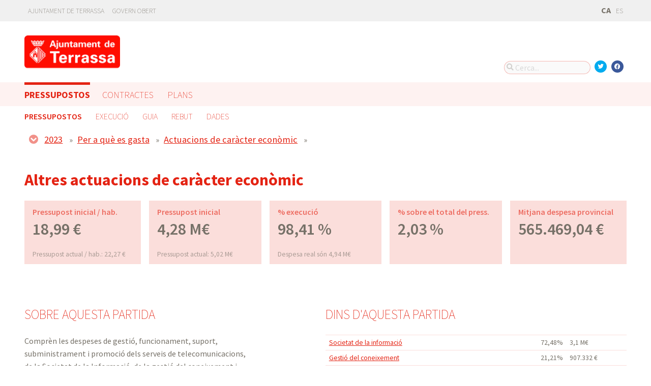

--- FILE ---
content_type: text/html; charset=utf-8
request_url: https://pressupostos.terrassa.cat/presupuestos/partidas/49/2023/functional/G?locale=ca
body_size: 6438
content:



<!DOCTYPE html>
<html lang="ca">

  <head>
    <meta name="viewport" content="width=device-width, initial-scale=1.0, minimum-scale=1.0, maximum-scale=2.0">
    
<title>Altres actuacions de caràcter econòmic · Pressupostos Abiertos Terrassa de Ajuntament de Terrassa · Gobierto</title>
<meta property="og:title" content="Altres actuacions de caràcter econòmic">
<meta property="og:type" content="website">
<meta property="og:url" content="https://pressupostos.terrassa.cat/presupuestos/partidas/49/2023/functional/G?locale=ca">
<meta property="og:image" content="https://gobierto-populate-production.s3.eu-west-1.amazonaws.com/site-28/sites/logo-fc6af69b-182b-4983-9a3a-779ca89cc37a/logo-Aj-Terrassa-2.png">
<meta name="twitter:card" content="summary">
<meta name="twitter:site" content="gobierto">
<meta name="twitter:title" content="Altres actuacions de caràcter econòmic">
<meta name="twitter:image" content="https://gobierto-populate-production.s3.eu-west-1.amazonaws.com/site-28/sites/logo-fc6af69b-182b-4983-9a3a-779ca89cc37a/logo-Aj-Terrassa-2.png">
<!-- module styles -->
  <link rel="stylesheet" media="screen" href="https://assets-transparencia.gobierto.es/assets/budgets-9356c2533e878bd071025a7ae0912d6ccbcfa24e0333c3f7f7bde2208887f058.css" />

<!-- module libraries -->
  <script src="https://assets-transparencia.gobierto.es/assets/budgets-88189d84fc168f343fb939e98636c791f6effa6d7ac32cb096dc1b9904db1d5b.js" data-turbolinks-track="true"></script>

<!-- turbolink hooks -->

<!-- generic content hook -->


<meta name="csrf-param" content="authenticity_token" />
<meta name="csrf-token" content="uM381cCClmpBhAqWwB79TjWg+FX46s2i3xHbCAEjG5R9yv/WIlzf3a6SBd/gCptEq3U7YSv4mSYEr2R00bU1jw==" />

  <link rel="shortcut icon" type="image/x-icon" href="https://assets-transparencia.gobierto.es/assets/favicons/favicon-8bf18336222125c89200f3f0fc2cab966e4d712d2c701f191bd933fa0dcbf455.ico" />
<link rel="apple-touch-icon" type="image/x-icon" href="https://assets-transparencia.gobierto.es/assets/favicons/apple-touch-icon-c3ef9e0e10f4f349f69d0df81ca728bf2380eb91ef494e3eb2d96780e4ab3bd3.png" />
<link rel="apple-touch-icon" type="image/x-icon" href="https://assets-transparencia.gobierto.es/assets/favicons/apple-touch-icon-57x57-d1e9fad350f62039afddf7391d00a982b8ddd60d801e6a1b8f08ca426a28abf5.png" sizes="57x57" />
<link rel="apple-touch-icon" type="image/x-icon" href="https://assets-transparencia.gobierto.es/assets/favicons/apple-touch-icon-60x60-0f42c93d0de1e40abfd81c12165b54f5edf9499ad06adfedc2ca3075fa0b2cbe.png" sizes="60x60" />
<link rel="apple-touch-icon" type="image/x-icon" href="https://assets-transparencia.gobierto.es/assets/favicons/apple-touch-icon-72x72-d1242e6a81d6899b0fd0d405d09356d2920efca1fe339b65db2558efbaaf1f3b.png" sizes="72x72" />
<link rel="apple-touch-icon" type="image/x-icon" href="https://assets-transparencia.gobierto.es/assets/favicons/apple-touch-icon-76x76-321df16d30a6a8cf8f3c637f4075443d5766610128560f5b72dca5524cd86a7a.png" sizes="76x76" />
<link rel="apple-touch-icon" type="image/x-icon" href="https://assets-transparencia.gobierto.es/assets/favicons/apple-touch-icon-114x114-179c788e36aa00e9fed4e8572aab6b8947e73dde033e58f3660e231ea640d7c3.png" sizes="114x114" />
<link rel="apple-touch-icon" type="image/x-icon" href="https://assets-transparencia.gobierto.es/assets/favicons/apple-touch-icon-120x120-db6994a10f523c41c4a0e62749e15b742dc89b1f9331311de838941cd83f01e2.png" sizes="120x120" />
<link rel="apple-touch-icon" type="image/x-icon" href="https://assets-transparencia.gobierto.es/assets/favicons/apple-touch-icon-144x144-0bef1e3895890ccc82b7d6d549b11be440f9cf1c995e5ce57c58b7f5d77c7df4.png" sizes="144x144" />
<link rel="apple-touch-icon" type="image/x-icon" href="https://assets-transparencia.gobierto.es/assets/favicons/apple-touch-icon-152x152-5a9ad8aecb9b290fcfdd05e28cfb184452e9eca643933b30a709d3e05a2e42ea.png" sizes="152x152" />
<link rel="apple-touch-icon" type="image/x-icon" href="https://assets-transparencia.gobierto.es/assets/favicons/apple-touch-icon-180x180-c3ef9e0e10f4f349f69d0df81ca728bf2380eb91ef494e3eb2d96780e4ab3bd3.png" sizes="180x180" />
<link rel="icon" type="image/png" href="https://assets-transparencia.gobierto.es/assets/favicons/android-chrome-36x36-3ae850ceed499454ed8f474405a0b0bedcf6c902594eec606e9ac581a3a18819.png" sizes="36x36" />
<link rel="icon" type="image/png" href="https://assets-transparencia.gobierto.es/assets/favicons/android-chrome-48x48-5596574fa6c95d4ffe82da839b447a3f1104d70baec840c32c77ce6571c69248.png" sizes="48x48" />
<link rel="icon" type="image/png" href="https://assets-transparencia.gobierto.es/assets/favicons/android-chrome-72x72-9ea7bcf4a42c0ed1b4777eedb206531da9873b864bf2fb9935889bc9b8efb5b0.png" sizes="72x72" />
<link rel="icon" type="image/png" href="https://assets-transparencia.gobierto.es/assets/favicons/android-chrome-96x96-a740c2a789b079af7d92a5518e361ebcc779b19e77c1cf2af2862577bcea5d22.png" sizes="96x96" />
<link rel="icon" type="image/png" href="https://assets-transparencia.gobierto.es/assets/favicons/android-chrome-144x144-b7ba94428747702734324280e49c04ed5414f05b85d3252f88e0780107a76f8f.png" sizes="144x144" />
<link rel="icon" type="image/png" href="https://assets-transparencia.gobierto.es/assets/favicons/android-chrome-192x192-a898a53c6501ff01d0c1373be5b00c346c4ff8ef22094e27fd6df1d06dc83765.png" sizes="192x192" />
<link rel="icon" type="image/png" href="https://assets-transparencia.gobierto.es/assets/favicons/favicon-16x16-20c29f8c657793d4ef79e5d755383cebe3649b226702b19872d64194c59de8fe.png" sizes="16x16" />
<link rel="icon" type="image/png" href="https://assets-transparencia.gobierto.es/assets/favicons/favicon-32x32-cacd2e6390787bd0031c19ba6c9398e21cf2ac285ab54966ce21ca62c91b039c.png" sizes="32x32" />
<link rel="icon" type="image/png" href="https://assets-transparencia.gobierto.es/assets/favicons/favicon-96x96-901dafb7a000031e4c0109b760829fbb533296b71353aa71b1d94e48fcb066a8.png" sizes="96x96" />
<link rel="icon" type="image/png" href="https://assets-transparencia.gobierto.es/assets/favicons/favicon-194x194-d2140d53388d1c85bf851f1a05b34a7efb17d7fa32fdd2c58abd29cb2caf7e03.png" sizes="194x194" />
<!-- TODO: favicon manifest cannot be loaded via rails/webpacker -->
<meta name="msapplication-TileColor" content="#da532c">
<meta name="msapplication-TileImage" content="https://assets-transparencia.gobierto.es/assets/favicons/mstile-144x144-6e3b718cd946e48baf1837045819df3da221312a09caaf40de575adf6b0fc00a.png">
<meta name="theme-color" content="#da532c">


  <style type="text/css">
:root {
  --color-main: 228, 35, 19;
}
header .slim_nav_bar .user_links,
.gobierto_planification .node-root .node-info .info-content h3.counter:before { display: none; }
/* header .site_header .sub-nav a[href="/descarga-datos"] { display: none; } */
</style>

<script>
$(function() {
  var text_contratos = 'Contractes';
  if(I18n.locale === "es") {
    text_contratos = 'Contratos';
  }
var cssClass = '';
if(window.location.href.indexOf("visualizaciones/contratos") !== -1) {
   cssClass = "active";
}

var $el = $('.main-nav a[href="/"]').parent();
if($el.length) {
  $('<div class="main-nav-item '+cssClass+'"><a data-turbolinks="false" href="/visualizaciones/contratos">'+text_contratos+'</a></div>').insertAfter($el);
}
var url_opendata_terrassa = "https://opendata.terrassa.cat/dataset/execucio_pressupost/resource/12aa497c-475e-4321-a471-ecc06510a779";
$('[href="/descarga-datos"]').attr("href", url_opendata_terrassa);
$('[href="https://pressupostos.terrassa.cat/descarga-datos"]').attr("href", url_opendata_terrassa);

});

</script>

  </head>

  <body class="gobierto_budgets budget_lines show budget_lines_show gobierto_budgets_budget_lines_show"   data-year="2023" data-kind="G" data-area="functional" data-action="show"
>

    

  <header role="banner" class="meta">

    <div class="slim_nav_bar">
      <div class="column pure-g">
        <div class="desktop_only">

          <div class="pure-u-1-2 pure-u-md-1-2">
              <a href="http://www.terrassa.cat">Ajuntament de Terrassa</a>
<a href="https://governobert.terrassa.cat/">Govern Obert</a>
          </div>

          <div class="pure-u-1-2 pure-u-md-1-2 right">
            <div class="user_links">
  <div class="pure-menu pure-menu-horizontal">
        <ul class="pure-menu-list left">
          <li class="pure-menu-item">
            <a class="pure-menu-link" href="/user/sessions/new">
              <i class="fas fa-sign-in"></i>
              Iniciar sessió
</a>          </li>
        </ul>
  </div>
</div>



            <span id="subscribable_button">
              
            </span>

            <div class="language_selector">
                    <strong>CA</strong>
      <a data-turbolinks="false" href="/presupuestos/partidas/49/2023/functional/G?locale=es">ES</a>

            </div>

          </div>

        </div>
      </div>
    </div>

    <div class="site_header">

      <div class="column site_header_block">

        <div class="site_header_logo">

          <div class="site_header_image">
              <a href="https://pressupostos.terrassa.cat/"><img alt="Ajuntament de Terrassa" src="https://gobierto-populate-production.s3.eu-west-1.amazonaws.com/site-28/sites/logo-fc6af69b-182b-4983-9a3a-779ca89cc37a/logo-Aj-Terrassa-2.png" /></a>
          </div>

          <div class="mobile_only right">
            <div class="hamburger_container">
              <a class="nav_control" href="#">
                <i class="fas fa-bars" aria-label="Inici"></i>
</a>            </div>
          </div>

        </div>

        <div class="site_header_social">

          <div class="search-box">

  <i class="fas fa-search"></i>


    <input id="gobierto_search" name="q" class="search-box_input" type="text" placeholder="Cerca..." aria-label="Cerca...">
    <div id="search_results" class="search_result_list"></div>


</div>


          <div class="social_links_container js-mobile-buttons" data-share>
              <a class="social_share twitter" data-share-network="twitter" data-track-event="Social Share|Click Twitter|Header"><i class="fab fa-twitter"></i></a>
              <a class="social_share facebook" data-share-network="facebook" data-track-event="Social Share|Click Facebook|Header"><i class="fab fa-facebook"></i></a>
          </div>

          <div class="mobile_only js-mobile-buttons">
            <div class="scroll-up">
              <span class="fa-stack">
                <i class="fas fa-circle fa-stack-2x"></i>
                <i class="fas fa-angle-up fa-stack-1x fa-inverse"></i>
              </span>
            </div>
          </div>

        </div>

      </div>

      <nav class="nav main-nav" aria-hidden="false" aria-label="main navigation">
  <div class="column">
        <div class="main-nav-item active">
  <a data-turbolinks="false" href="/">Pressupostos</a>
</div>

        <div class="main-nav-item">
  <a data-turbolinks="false" href="/planes/pam/2023">Plans</a>
</div>

        
  </div>
</nav>

<nav class="nav sub-nav" role="navigation" aria-hidden="false" aria-label="secondary navigation">
  <div class="column">
    <div class="sub-nav-item active">
    <a data-turbolinks="false" href="/presupuestos/resumen/2025">Pressupostos</a>
</div>
<div class="sub-nav-item">
    <a data-turbolinks="false" href="/presupuestos/ejecucion/2025">Execució</a>
</div>
<div class="sub-nav-item">
    <a data-turbolinks="false" href="/presupuestos/guia">Guia</a>
</div>
  <div class="sub-nav-item">
      <a class="" data-turbolinks="false" href="/presupuestos/recibo">Rebut</a>
  </div>
<div class="sub-nav-item">
  <a data-turbolinks="false" href="/descarga-datos">Dades</a>
</div>

  </div>
</nav>


      <div class="mobile_only site_header--mobile">
        <!-- static menu -->
        <div class="header js-mobile-header">

  <div class="main-nav">
    <div class="column">
        <div class="main-nav-item">
  <a data-turbolinks="false" href="/">Pressupostos</a>
</div>

    </div>
  </div>

  <div class="sub-nav">
    <div class="submenu-container">

      <div class="column sub-nav-flex">
        <div class="sub-nav-item">
              <a data-turbolinks="false" href="/presupuestos/resumen/2025">Pressupostos</a>

        </div>
        <div class="dropdown-button js-submenu-toggle">
          <div class="button-container">
            <i class="fas fa-caret-down"></i>
          </div>
        </div>
      </div>

      <div class="submenu-dropdown-container">
        <div class="submenu-dropdown js-slider">
          <div class="column dropdown-items">
            <div class="sub-nav-item active">
    <a data-turbolinks="false" href="/presupuestos/resumen/2025">Pressupostos</a>
</div>
<div class="sub-nav-item">
    <a data-turbolinks="false" href="/presupuestos/ejecucion/2025">Execució</a>
</div>
<div class="sub-nav-item">
    <a data-turbolinks="false" href="/presupuestos/guia">Guia</a>
</div>
  <div class="sub-nav-item">
      <a class="" data-turbolinks="false" href="/presupuestos/recibo">Rebut</a>
  </div>
<div class="sub-nav-item">
  <a data-turbolinks="false" href="/descarga-datos">Dades</a>
</div>

            <div class="dropdown-button js-submenu-toggle">
              <i class="fas fa-times"></i>
            </div>
          </div>
        </div>
      </div>
    </div>
  </div>

</div>


        <!-- hamburger menu -->
        <nav class="navigation js-mobile-nav">

  <div class="navigation-wrap">
    <div class="navigation-item column">
      <div class="main-nav-item">
        <div class="search-box">

  <i class="fas fa-search"></i>


    <input id="gobierto_search_mobile" name="q" class="search-box_input" type="text" placeholder="Cerca..." aria-label="Cerca...">
    <div id="search_results" class="search_result_list"></div>


</div>

      </div>
    </div>
  </div>

    <!-- Modules loop -->
      <div class="navigation-wrap">
        <div class="navigation-item column">
          <div class="main-nav-item">
  <a data-turbolinks="false" href="/">Pressupostos</a>
</div>

          <div class="dropdown-button js-item-toggle">
            <div class="button-container">
              <i class="fas fa-caret-down"></i>
            </div>
          </div>
        </div>
        <div class="navigation-subitem-container">
          <div class="navigation-subitem js-slider is-open">
            <div class="subitem-container">
              <div class="sub-nav-item active">
    <a data-turbolinks="false" href="/presupuestos/resumen/2025">Pressupostos</a>
</div>
<div class="sub-nav-item">
    <a data-turbolinks="false" href="/presupuestos/ejecucion/2025">Execució</a>
</div>
<div class="sub-nav-item">
    <a data-turbolinks="false" href="/presupuestos/guia">Guia</a>
</div>
  <div class="sub-nav-item">
      <a class="" data-turbolinks="false" href="/presupuestos/recibo">Rebut</a>
  </div>
<div class="sub-nav-item">
  <a data-turbolinks="false" href="/descarga-datos">Dades</a>
</div>

            </div>
          </div>
        </div>
      </div>
      <div class="navigation-wrap">
        <div class="navigation-item column">
          <div class="main-nav-item">
  <a data-turbolinks="false" href="/planes/pam/2023">Plans</a>
</div>

          <div class="dropdown-button js-item-toggle">
            <div class="button-container">
              <i class="fas fa-caret-down"></i>
            </div>
          </div>
        </div>
        <div class="navigation-subitem-container">
          <div class="navigation-subitem js-slider ">
            <div class="subitem-container">
                <div class="sub-nav-item ">
    <a href="/planes/pam/2023">PAM</a>
  </div>

            </div>
          </div>
        </div>
      </div>
      <div class="navigation-wrap">
        <div class="navigation-item column">
          
          <div class="dropdown-button js-item-toggle">
            <div class="button-container">
              <i class="fas fa-caret-down"></i>
            </div>
          </div>
        </div>
        <div class="navigation-subitem-container">
          <div class="navigation-subitem js-slider ">
            <div class="subitem-container">
              
            </div>
          </div>
        </div>
      </div>

  <div class="navigation-wrap">
      <div class="navigation-item column">
        <div class="main-nav-item">
          <a data-turbolinks="false" href="/user/sessions/new">Feu login o registreu-vos</a>
        </div>
      </div>
  </div>

  <!-- nav-footer -->
  <div class="navigation-wrap">
    <div class="navigation-footer">

      <div class="footer-top js-secondary_nav">
        
      </div>

      <div class="footer-bottom p_v_1">
        <div class="column">
          <a href="http://www.terrassa.cat">Ajuntament de Terrassa</a>
<a href="https://governobert.terrassa.cat/">Govern Obert</a>
        </div>
      </div>

    </div>
  </div>
</nav>

      </div>

    </div>

  </header>


    <main role="main" class="container">
      
      
  <div class="breadcrumb stick_ip" data-budget-line-breadcrumb="2023/G/4/49"
                                   data-budget-line-area="functional" data-budget-line-categories="/presupuestos/api/categories.json">
    <div class="column">
      <div class="clearfix">
        <span class="open_line_browser"><i class="fas fa-chevron-circle-down"></i></span>
        <div class="bread_links" data-line-breadcrumb></div>
      </div>

      <div class="line_browser clearfix">
        <div class="clearfix">
          <span class="close_line_browser"><i class="fas fa-chevron-circle-up"></i></span>
          <div class="bread_links clearfix" data-line-breadcrumb></div>
        </div>

        <div class="col" data-level="0">
          <table class="med_bg" role="presentation">
              <tr>
                <td data-code="2025"><a href="/presupuestos/resumen">2025</a></td>
              </tr>
              <tr>
                <td data-code="2024"><a href="/presupuestos/resumen">2024</a></td>
              </tr>
              <tr>
                <td data-code="2023"><a href="/presupuestos/resumen">2023</a></td>
              </tr>
              <tr>
                <td data-code="2022"><a href="/presupuestos/resumen">2022</a></td>
              </tr>
              <tr>
                <td data-code="2021"><a href="/presupuestos/resumen">2021</a></td>
              </tr>
              <tr>
                <td data-code="2020"><a href="/presupuestos/resumen">2020</a></td>
              </tr>
              <tr>
                <td data-code="2019"><a href="/presupuestos/resumen">2019</a></td>
              </tr>
              <tr>
                <td data-code="2018"><a href="/presupuestos/resumen">2018</a></td>
              </tr>
              <tr>
                <td data-code="2017"><a href="/presupuestos/resumen">2017</a></td>
              </tr>
              <tr>
                <td data-code="2016"><a href="/presupuestos/resumen">2016</a></td>
              </tr>
              <tr>
                <td data-code="2015"><a href="/presupuestos/resumen">2015</a></td>
              </tr>
              <tr>
                <td data-code="2014"><a href="/presupuestos/resumen">2014</a></td>
              </tr>
              <tr>
                <td data-code="2013"><a href="/presupuestos/resumen">2013</a></td>
              </tr>
              <tr>
                <td data-code="2012"><a href="/presupuestos/resumen">2012</a></td>
              </tr>
              <tr>
                <td data-code="2011"><a href="/presupuestos/resumen">2011</a></td>
              </tr>
              <tr>
                <td data-code="2010"><a href="/presupuestos/resumen">2010</a></td>
              </tr>
          </table>
        </div>

        <div class="col" data-level="1">
          <table class="med_bg" data-current-code="" role="presentation"></table>
        </div>

        <div class="col" data-level="2">
          <table class="med_bg" data-current-code="" role="presentation"></table>
        </div>

        <div class="col" data-level="3">
          <table class="med_bg" data-current-code="" role="presentation"></table>
        </div>

        <div class="col" data-level="4">
          <table class="med_bg" data-current-code="" role="presentation"></table>
        </div>

        <div class="col" data-level="5">
          <table class="med_bg" data-current-code="" role="presentation"></table>
        </div>

        <div class="col" data-level="6">
          <table class="med_bg" data-current-code="" role="presentation"></table>
        </div>
      </div>
    </div>

  </div>

  <div class="column">
    <div class="budget_line">


      <header>
        <h1>Altres actuacions de caràcter econòmic</h1>
      </header>

      <div class="pure-g metric_boxes">

          <div class="pure-u-1-2 pure-u-md-1-5 metric_box tipsit" title="Quantitat pressupostada dividida pel nombre d&#39;habitants" data-box="planned_per_inhabitant">
            <div class="inner">
              <h3>Pressupost inicial / hab.</h3>

              <div class="metric">
                18,99 €
              </div>

                <div class="explanation">
                  Pressupost actual / hab.: 22,27 €
                </div>
            </div>
          </div>

        <div class="pure-u-1-2 pure-u-md-1-5 metric_box tipsit" title="Quantitat pressupostada" data-box="planned">
          <div class="inner">
            <h3>Pressupost inicial</h3>

            <div class="metric">
              4,28 M€
            </div>

              <div class="explanation">
                 Pressupost actual: 5,02 M€
              </div>
          </div>
        </div>

            <div class="pure-u-1-2 pure-u-md-1-5 metric_box tipsit" title="Percentage de la partida que ha sigut executat" data-box="real_vs_planned">
              <div class="inner">
                <h3>% execució</h3>

                  <div class="metric">98,41 %</div>
                  <div class="explanation">
                    Despesa real són 4,94 M€
                  </div>
              </div>
            </div>

        <div class="pure-u-1-2 pure-u-md-1-5 metric_box tipsit" title="Percentage del pressupost total que suposa aquesta partida" data-box="percentage">
          <div class="inner">
            <h3>% sobre el total del press.</h3>
            <div class="metric">2,03 %</div>
          </div>
        </div>

        <div class="pure-u-1-2 pure-u-md-1-5 metric_box tipsit" title="Mitjana d&#39;aquesta partida en els municipis de la província" data-box="avg_province">
          <div class="inner">
            <h3>Mitjana despesa provincial</h3>
            <div class="metric">
                565.469,04 €
            </div>
          </div>
        </div>

      </div>


      <div class="pure-g block">

        <div class="pure-u-1 pure-u-md-9-24 line_description">

          <h2>Sobre aquesta partida</h2>
            <p>Comprèn les despeses de gestió, funcionament, suport, subministrament i promoció dels serveis de telecomunicacions, de la Societat de la Informació, de la gestió del coneixement i altres de naturalesa anàloga; mitjans de comunicació, producció i difusió de programes audiovisuals, administració electrònica, oficines d'atenció i defensa al consumidor; així com les transferències a altres agents per al compliment d'aquests fins.</p>
        </div>

        <div class="pure-u-md-3-24"></div>

        <div class="pure-u-1 pure-u-md-1-2">

          <h2>Dins d&#39;aquesta partida</h2>


            <table>
              <thead class="screen-hidden">
                <tr>
                  <th>Categoria</th>
                  <th>Percentatge</th>
                  <th>Quantitat</th>
                </tr>
              </thead>
              <tbody>
                  <tr>
                    <td><a title="Societat de la informació" href="/presupuestos/partidas/491/2023/functional/G">Societat de la informació</a></td>
                    <td class="qty">72,48%</td>
                    <td class="amount">3,1 M€</td>
                  </tr>
                  <tr>
                    <td><a title="Gestió del coneixement" href="/presupuestos/partidas/492/2023/functional/G">Gestió del coneixement</a></td>
                    <td class="qty">21,21%</td>
                    <td class="amount">907.332 €</td>
                  </tr>
                  <tr>
                    <td><a title="Protecció dels consumidors i usuaris" href="/presupuestos/partidas/493/2023/functional/G">Protecció dels consumidors i usuaris</a></td>
                    <td class="qty">6,31%</td>
                    <td class="amount">270.002 €</td>
                  </tr>
              </tbody>
            </table>


          <h2>Distribució de les despeses d&#39;aquesta partida</h2>
            <p>No hi ha distribució associada a aquesta partida.</p>

        </div>
      </div>

      <div class="separator"></div>

        <div id="lines_chart_wrapper" class="pure-g block" data-vis-lines role="tabpanel">
          <div class="pure-u-1 pure-u-md-1-2 p_h_l_1">
            <h2>Evolució</h2>
            <div id="lines_chart"></div>
          </div>

          <div class="pure-u-1 pure-u-md-1-2 p_h_r_1">
            <h2>Context</h2>
            <div id="lines_tooltip"></div>
            <div class="help">
              <a title="La base de dades que utilitzem no inclou dades per al 100% dels municipis, així que les mitjanes estan calculades amb les dades que existeixen (que són la gran majoria). Més informació a les nostres preguntes freqüents." class="tipsit-n" href="https://presupuestos.gobierto.es/about#method">Nota sobre les dades</a>
            </div>
          </div>

          <div class="pure-u-1 pure-u-md-1-2">
            <div class="filter m_v_2" role="tablist" aria-label="Visualitza les despeses per habitant o el total">
              <a class="active" data-line-widget-series="means" data-line-widget-url="/presupuestos/api/data/lines/budget_line/8279/2023/per_person/G/49/functional.json" data-line-widget-type="per_person" role="tab" tabindex="0" aria-selected="true" id="per_person" aria-controls="lines_chart_wrapper" href="#">Per habitant</a>
              <a class="" data-line-widget-series="means" data-line-widget-url="/presupuestos/api/data/lines/budget_line/8279/2023/total_budget/G/49/functional.json" data-line-widget-type="total_budget" role="tab" tabindex="-1" aria-selected="false" id="total_budget" aria-controls="lines_chart_wrapper" href="#">En total</a>
            </div>
          </div>
        </div>


    </div>
  </div>


    </main>

      <footer role="contentinfo">

    <div class="column pure-g">

      <div class="pure-u-1 mobile_only">
        <a class="nav_control" href="#">
          <i class="fas fa-bars"></i> Menú
</a>      </div>

      <div class="pure-u-1 pure-u-md-9-24">
        <a href="https://pressupostos.terrassa.cat/"><img class="logo" alt="Ajuntament de Terrassa" src="https://gobierto-populate-production.s3.eu-west-1.amazonaws.com/site-28/sites/logo-fc6af69b-182b-4983-9a3a-779ca89cc37a/logo-Aj-Terrassa-2.png" /></a>
      </div>

      <div class="pure-u-1 pure-u-md-15-24 custom_html_footer">
      </div>

    </div>

    <div class="column pure-g footer_tools">

      <div class="pure-u-1 pure-u-md-9-24 copyright_notice">
        © 2026 Ajuntament de Terrassa
      </div>


      <div class="pure-u-1 pure-u-md-5-24">
      </div>

    </div>

    <div class="center gobierto_notice">
      <p><small>Web basat en <a href="https://gobierto.es">Gobierto</a></small></p>
    </div>

  </footer>


    

<!-- generic content hook -->


<!-- site js variables -->
<script type="text/javascript">
  window.I18n = window.I18n || {};
  window.I18n.defaultLocale = "es";
  window.I18n.locale = "ca";

  window.searchClient = {
    searchable_types: ["GobiertoBudgets::BudgetLine","GobiertoPlans::Node","GobiertoData::Dataset","GobiertoCms::Page","GobiertoCalendars::Event"]
  };
  window.populateData = {
    token: "",
      municipalityId: "8279",
      municipalityName: "Terrassa",
      provinceId: "8",
      provinceName: "Barcelona",
      ccaaId: "9",
      ccaaName: "Catalunya",
    year: 2017,
    endpoint: "https://datos.gobierto.es/api/v1/data/data.json?sql="
  };
  window.populateDataYear = {
    currentYear: 2026
  };
  window.gobiertoAPI = {
    current_user_id: "",
    token: ""
  };
</script>

<!-- page controller initialization -->



  </body>
</html>




--- FILE ---
content_type: text/css
request_url: https://unpkg.com/dc@4/dist/style/dc.css
body_size: 813
content:
.dc-chart path.dc-symbol, .dc-legend g.dc-legend-item.fadeout {
  fill-opacity: 0.5;
  stroke-opacity: 0.5; }

.dc-chart rect.bar {
  stroke: none;
  cursor: pointer; }
  .dc-chart rect.bar:hover, .dc-chart rect.bar:focus {
    fill-opacity: .5; }

.dc-chart rect.deselected {
  stroke: none;
  fill: #ccc; }

.dc-chart .pie-slice {
  fill: #fff;
  font-size: 12px;
  cursor: pointer; }
  .dc-chart .pie-slice.external {
    fill: #000; }
  .dc-chart .pie-slice:focus {
    fill-opacity: .8; }
  :hover .dc-chart .pie-slice.highlight {
    fill-opacity: .8; }

.dc-chart .pie-path {
  fill: none;
  stroke-width: 2px;
  stroke: #000;
  opacity: 0.4; }

.dc-chart .selected path, .dc-chart .selected circle {
  stroke-width: 3;
  stroke: #ccc;
  fill-opacity: 1; }

.dc-chart .deselected path, .dc-chart .deselected circle {
  stroke: none;
  fill-opacity: .5;
  fill: #ccc; }

.dc-chart .axis path, .dc-chart .axis line {
  fill: none;
  stroke: #000;
  shape-rendering: crispEdges; }

.dc-chart .axis text {
  font: 10px sans-serif; }

.dc-chart .grid-line, .dc-chart .axis .grid-line, .dc-chart .grid-line line, .dc-chart .axis .grid-line line {
  fill: none;
  stroke: #ccc;
  shape-rendering: crispEdges; }

.dc-chart .brush rect.selection {
  fill: #4682b4;
  fill-opacity: .125; }

.dc-chart .brush .custom-brush-handle {
  fill: #eee;
  stroke: #666;
  cursor: ew-resize; }

.dc-chart path.line {
  fill: none;
  stroke-width: 1.5px; }

.dc-chart path.area {
  fill-opacity: .3;
  stroke: none; }

.dc-chart path.highlight {
  stroke-width: 3;
  fill-opacity: 1;
  stroke-opacity: 1; }

.dc-chart g.state {
  cursor: pointer; }
  .dc-chart g.state :hover, .dc-chart g.state :focus {
    fill-opacity: .8; }
  .dc-chart g.state path {
    stroke: #fff; }

.dc-chart g.deselected path {
  fill: #808080; }

.dc-chart g.deselected text {
  display: none; }

.dc-chart g.row rect {
  fill-opacity: 0.8;
  cursor: pointer; }
  .dc-chart g.row rect:hover, .dc-chart g.row rect:focus {
    fill-opacity: 0.6; }

.dc-chart g.row text {
  fill: #fff;
  font-size: 12px;
  cursor: pointer; }

.dc-chart g.dc-tooltip path {
  fill: none;
  stroke: #808080;
  stroke-opacity: .8; }

.dc-chart g.county path {
  stroke: #fff;
  fill: none; }

.dc-chart g.debug rect {
  fill: #00f;
  fill-opacity: .2; }

.dc-chart g.axis text {
  -webkit-touch-callout: none;
  -webkit-user-select: none;
  -khtml-user-select: none;
  -moz-user-select: none;
  -ms-user-select: none;
  user-select: none;
  pointer-events: none; }

.dc-chart .node {
  font-size: 0.7em;
  cursor: pointer; }
  .dc-chart .node :hover, .dc-chart .node :focus {
    fill-opacity: .8; }

.dc-chart .bubble {
  stroke: none;
  fill-opacity: 0.6; }

.dc-chart .highlight {
  fill-opacity: 1;
  stroke-opacity: 1; }

.dc-chart .fadeout {
  fill-opacity: 0.2;
  stroke-opacity: 0.2; }

.dc-chart .box text {
  font: 10px sans-serif;
  -webkit-touch-callout: none;
  -webkit-user-select: none;
  -khtml-user-select: none;
  -moz-user-select: none;
  -ms-user-select: none;
  user-select: none;
  pointer-events: none; }

.dc-chart .box line {
  fill: #fff; }

.dc-chart .box rect, .dc-chart .box line, .dc-chart .box circle {
  stroke: #000;
  stroke-width: 1.5px; }

.dc-chart .box .center {
  stroke-dasharray: 3, 3; }

.dc-chart .box .data {
  stroke: none;
  stroke-width: 0px; }

.dc-chart .box .outlier {
  fill: none;
  stroke: #ccc; }

.dc-chart .box .outlierBold {
  fill: red;
  stroke: none; }

.dc-chart .box.deselected {
  opacity: 0.5; }
  .dc-chart .box.deselected .box {
    fill: #ccc; }

.dc-chart .symbol {
  stroke: none; }

.dc-chart .heatmap .box-group.deselected rect {
  stroke: none;
  fill-opacity: 0.5;
  fill: #ccc; }

.dc-chart .heatmap g.axis text {
  pointer-events: all;
  cursor: pointer; }

.dc-chart .empty-chart .pie-slice {
  cursor: default; }
  .dc-chart .empty-chart .pie-slice path {
    fill: #fee;
    cursor: default; }

.dc-data-count {
  float: right;
  margin-top: 15px;
  margin-right: 15px; }
  .dc-data-count .filter-count, .dc-data-count .total-count {
    color: #3182bd;
    font-weight: bold; }

.dc-legend {
  font-size: 11px; }
  .dc-legend .dc-legend-item {
    cursor: pointer; }
  .dc-legend g.dc-legend-item.selected {
    fill: blue; }

.dc-hard .number-display {
  float: none; }

div.dc-html-legend {
  overflow-y: auto;
  overflow-x: hidden;
  height: inherit;
  float: right;
  padding-right: 2px; }
  div.dc-html-legend .dc-legend-item-horizontal {
    display: inline-block;
    margin-left: 5px;
    margin-right: 5px;
    cursor: pointer; }
    div.dc-html-legend .dc-legend-item-horizontal.selected {
      background-color: #3182bd;
      color: white; }
  div.dc-html-legend .dc-legend-item-vertical {
    display: block;
    margin-top: 5px;
    padding-top: 1px;
    padding-bottom: 1px;
    cursor: pointer; }
    div.dc-html-legend .dc-legend-item-vertical.selected {
      background-color: #3182bd;
      color: white; }
  div.dc-html-legend .dc-legend-item-color {
    display: table-cell;
    width: 12px;
    height: 12px; }
  div.dc-html-legend .dc-legend-item-label {
    line-height: 12px;
    display: table-cell;
    vertical-align: middle;
    padding-left: 3px;
    padding-right: 3px;
    font-size: 0.75em; }

.dc-html-legend-container {
  height: inherit; }
